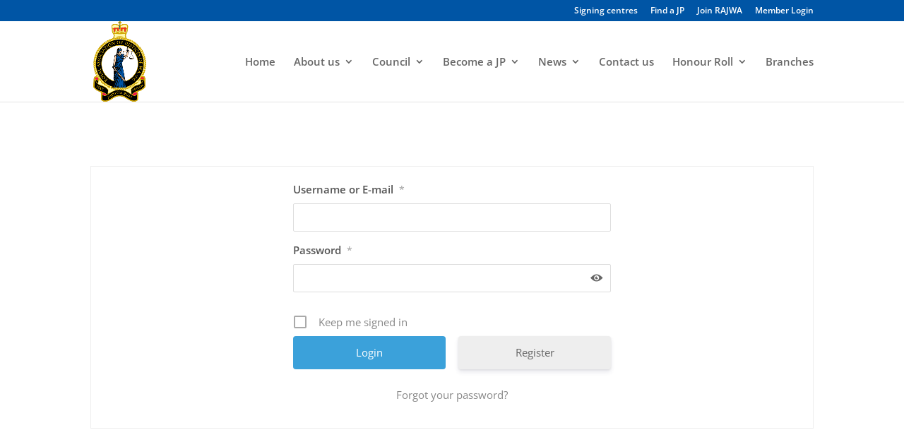

--- FILE ---
content_type: text/css
request_url: https://rajwa.org.au/wp-content/themes/rajwa/style.css?ver=4.27.2
body_size: 551
content:
/* 
 Theme Name:     Rajwa
 Author:         WebMastra.Co
 Author URI:     https://webmastra.co/
 Template:       Divi
 Version:        0.1
 Description:   The Royal Association of Justices of Western Australia (Inc.) represents our volunteer Justices of the Peace within Western Australia. We work closely with our members, community and the State Justice Sector, representing all Interests , providing support and promoting opportunities for professional development and social networking which enhance the services provided by our member Justices in their volunteer service to our WA Community.
 Wordpress Version: 5.8
*/ 


/* ----------- PUT YOUR CUSTOM CSS BELOW THIS LINE -- DO NOT EDIT ABOVE THIS LINE --------------------------- */ 

.vertical-align { 
    display: flex; 
    flex-direction: column; 
    justify-content: center;
} 

.et_pb_text_1, .et_pb_text_3, .et_pb_text_5, .et_pb_text_2 {
    border-color: #0055a5 !important;
}

.et_pb_section_1,.et_pb_section_2, .et_pb_section_3, .et_pb_section_4, .et_pb_section_5 {
    border-color: #FFF9AE !important;
}
.um-form input[type=number] {
    width: 100% !important;
}
.um-account-meta-img.uimob800-hide {
    display: none;
}